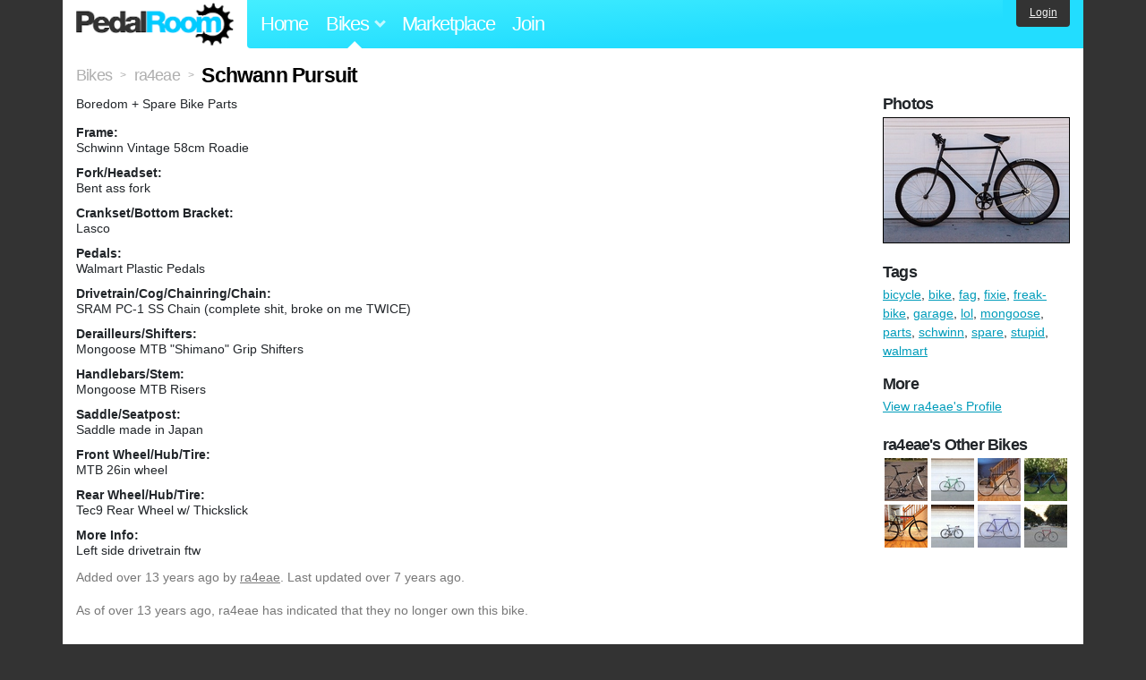

--- FILE ---
content_type: text/html; charset=utf-8
request_url: https://www.pedalroom.com/bike/schwann-pursuit-6524
body_size: 4691
content:
<!DOCTYPE html>
<html lang="en">
<head>
  <meta charset="utf-8">
  <meta name="viewport" content="width=device-width, initial-scale=1, shrink-to-fit=no">
  <title>Schwann Pursuit - Pedal Room</title>
  
  <meta http-equiv="Content-Type" content="text/html; charset=UTF-8" />
  <meta http-equiv="Content-Language" content="en-us" />
  <meta property="og:type" content="article" /><meta property="og:site_name" content="Pedal Room" /><meta property="og:url" content="https://www.pedalroom.com/bike/schwann-pursuit-6524" /><meta property="og:title" content="Schwann Pursuit" /><meta property="fb:page_id" content="59878757957" /><meta name="twitter:card" content="summary_large_image"><meta name="twitter:site" content="@pedalroom"><meta name="twitter:description" content="Boredom + Spare Bike Parts"><meta property="og:image" content="http://www.pedalroom.com/p/lol-schwinn-6524_1.jpg" />
  <link rel="search" type="application/opensearchdescription+xml" title="Pedal Room" href="/opensearch.xml" />
  <link rel="shortcut icon" href="/img/favicon.gif" />
  <link rel="canonical" href="https://www.pedalroom.com/bike/schwann-pursuit-6524" />
  <meta property="fb:app_id" content="109629149092601" />
  <link rel="stylesheet" media="screen" href="/assets/application_new-74ba1a8bed4caf9e25d50f8cde770cf9e579cbfa3c6df7e392040478e958f8a3.css" />
<link rel="stylesheet" media="screen" href="/assets/bikes-1a157b8f1d165fb9ca3b7372245e560e692aa78159b5c57df27b4d49a59ef0d6.css" />
<link rel="stylesheet" media="screen" href="/assets/new/standalone/bikes-7863d5c6d40080187ed01d2f3b89486e462881533289c3928ea9ba8973ed2d37.css" />

  <script src="/assets/application_new-b6f227be0905e22ec5d6b062435af11d9762a25981cea92d3e4615966c3d2096.js"></script>
<script src="/assets/bikes-a0451a63ec0f1f467d3a10aba5484f11818b9b25258608b0ea12be7bcddcd121.js"></script>
<script src="/assets/bikes_comments-29b573de7ead474851927aa9f2d885f3b27f0c138774e7b474eef676b2c962f3.js"></script>

  <script type="text/javascript">var _gaq = _gaq || [];
_gaq.push(['_setAccount', 'UA-7463617-2']);
_gaq.push(['_trackPageview']);

(function() {
var ga = document.createElement('script');
ga.src = ('https:' == document.location.protocol ? 'https://ssl' : 'http://www') + '.google-analytics.com/ga.js';
ga.setAttribute('async', 'true');
document.documentElement.firstChild.appendChild(ga);
})();</script>
  <meta name="csrf-param" content="authenticity_token" />
<meta name="csrf-token" content="Ger/SLFgJizkyQz8Yt8i+GDQ/UX2SrCcPT4dwRV2N7F7ni95eOUhlc3aUx5VE3UKIfaGW4NqqeUpFdPzwWRiMg==" />
  
</head>
<body>
<div class="master-container">
<header class="container">
    <div class="row">
      <div class="col-md-auto">
          <a href="/" class="home" title="Pedal Room home">Pedal Room</a>
      </div>
      <div class="col-md d-flex align-items-center" id="nav-menu">
        <nav aria-label="Main Navigation">
          <ul class="outside-nav">
              <li class="nav-home"><a href="/" title="Pedal Room home page">Home</a></li>
            <li class="dropdown closed">
              <span class="toggle nav-highlight" id="bikes-toggle">Bikes<span class="arrow"></span></span>
              <ul class="dropdown-menu" id="bikes-dropdown">
                <li><a href="/bikes" title="Browse recently updated and new bikes, browse by category, etc.">Browse All</a></li>
                <li><a href="/bikes/by_tag" title="Browse bikes by various tags">By Tag</a></li>
                <li><a href="/bikes/search" title="Search by keywords and various search filters">Advanced Search</a></li>
              </ul>
            </li>
            <li class="nav-market"><a href="/forums/marketplace" title="Buy and sell bikes, parts, and accessories in our marketplace">Marketplace</a></li>
              <li class="nav-join"><a href="/join" title="Join for free">Join</a></li>
          </ul>
        </nav>
      </div>
      <div class="col-md-auto" id="member_details">
          <a href="/login" id="login_link" class="bg-dark text-white">Login</a>
      </div>
    </div>
</header>
<main class="container" id="content">
  <div class="row" itemscope itemtype="http://schema.org/Thing">
    <div id="main" class="col-12">
      <div class="profile_title title">
  <span class="normal" itemscope itemtype="http://data-vocabulary.org/Breadcrumb">
    <a itemprop="url" title="Browse all bikes" href="/bikes"><span class="normal" itemprop="title">Bikes</span></a>
  </span>
  <span>&gt;</span>
  <span class="normal" itemscope itemtype="http://data-vocabulary.org/Breadcrumb">
    <a itemprop="url" title="View ra4eae&#39;s profile" href="/members/ra4eae"><span class="normal" itemprop="title">ra4eae</span></a>
  </span>
  <span>&gt;</span>
  <h1 itemprop="name">Schwann Pursuit</h1>
</div>
<div class="bike-content">
  <div class="bike-main">
    <div class="row">
      <div id="ss" class="col-md">
          <p id="description" itemprop="description">Boredom + Spare Bike Parts</p>

        <div id="specs"><p class="frame"><strong>Frame:</strong><br />Schwinn Vintage 58cm Roadie</p><p class="fork"><strong>Fork/Headset:</strong><br />Bent ass fork</p><p class="crankset"><strong>Crankset/Bottom Bracket:</strong><br />Lasco</p><p class="pedals"><strong>Pedals:</strong><br />Walmart Plastic Pedals</p><p class="drivetrain"><strong>Drivetrain/Cog/Chainring/Chain:</strong><br />SRAM PC-1 SS Chain (complete shit, broke on me TWICE)</p><p class="derailleurs"><strong>Derailleurs/Shifters:</strong><br />Mongoose MTB &quot;Shimano&quot; Grip Shifters</p><p class="handlebars"><strong>Handlebars/Stem:</strong><br />Mongoose MTB Risers</p><p class="saddle"><strong>Saddle/Seatpost:</strong><br />Saddle made in Japan</p><p class="front_wheel"><strong>Front Wheel/Hub/Tire:</strong><br />MTB 26in wheel</p><p class="rear_wheel"><strong>Rear Wheel/Hub/Tire:</strong><br />Tec9 Rear Wheel w/ Thickslick</p><p class="more_info"><strong>More Info:</strong><br />Left side drivetrain ftw</p></div>
      </div>
    </div>

    <p class="added minor">
      Added <time datetime="2012-07-03">over 13 years ago</time> by <a title="View member, ra4eae" href="/members/ra4eae">ra4eae</a>.
        Last updated over 7 years ago.
    </p>

      <p style="clear: both;" class="minor">
          As of over 13 years ago,
        ra4eae has indicated that they no longer own this bike.
      </p>
      <a name="comments"></a>
  <h2 class="comments_title">4 Comments</h2>

  <div class="comment comment_60063" style="background-image: url(/m/5460s.jpg);">
  <a name="comment60063"></a>
  <a title="View member, hidesthecuts" class="author_photo" href="/member/hidesthecuts">hidesthecuts</a> <!-- avatar link -->
  <p class="author_info"><a title="View member, hidesthecuts" href="/member/hidesthecuts">hidesthecuts</a> says:</p>
  <p class="comment_body">I think this is one of my favorite bikes, just because of the creativity </p>
  <p class="date_info">Posted over 13 years ago
  
  
  </p>
    <div class="comment comment_70025" style="background-image: url(/m/6175s.jpg);">
  <a name="comment70025"></a>
  <a title="View member, ra4eae" class="author_photo" href="/member/ra4eae">ra4eae</a> <!-- avatar link -->
  <p class="author_info"><a title="View member, ra4eae" href="/member/ra4eae">ra4eae</a> says:</p>
  <p class="comment_body">lol thx</p>
  <p class="date_info">Posted about 13 years ago
  
  
  </p>
</div>

</div>
<div class="comment comment_46691" style="background-image: url(/m/6150s.jpg);">
  <a name="comment46691"></a>
  <a title="View member, nagillum" class="author_photo" href="/member/nagillum">nagillum</a> <!-- avatar link -->
  <p class="author_info"><a title="View member, nagillum" href="/member/nagillum">nagillum</a> says:</p>
  <p class="comment_body">haha half bmx half road bike.<br /><br />hey how did you do a left side drivetrain?</p>
  <p class="date_info">Posted over 13 years ago
  
  
  </p>
    <div class="comment comment_46697" style="background-image: url(/m/6175s.jpg);">
  <a name="comment46697"></a>
  <a title="View member, ra4eae" class="author_photo" href="/member/ra4eae">ra4eae</a> <!-- avatar link -->
  <p class="author_info"><a title="View member, ra4eae" href="/member/ra4eae">ra4eae</a> says:</p>
  <p class="comment_body">lol just removed the cranks and put the one with the chainring on the left </p>
  <p class="date_info">Posted over 13 years ago
  
  
  </p>
</div>

</div>



    
  </div>
  <div class="menu bike-photos">
    <h4>Photos</h4><div class="thumbs"><a title="Schwann Pursuit photo" class="940x629" id="photo_39130" href="/p/lol-schwinn-6524_1.jpg"><img src="/d/lol-schwinn-6524_1.jpg" alt="Schwann Pursuit photo" title="Schwann Pursuit photo" class="left default" /></a><meta itemprop="image" content="http://www.pedalroom.com/p/lol-schwinn-6524_1.jpg" /></div>
  </div>
  <div class="menu bike-more">
    <h4>Tags</h4>
    <p><a title="Find all bikes tagged bicycle" href="/bikes/tagged/bicycle">bicycle</a>, <a title="Find all bikes tagged bike" href="/bikes/tagged/bike">bike</a>, <a title="Find all bikes tagged fag" href="/bikes/tagged/fag">fag</a>, <a title="Find all bikes tagged fixie" href="/bikes/tagged/fixie">fixie</a>, <a title="Find all bikes tagged freak-bike" href="/bikes/tagged/freak-bike">freak-bike</a>, <a title="Find all bikes tagged garage" href="/bikes/tagged/garage">garage</a>, <a title="Find all bikes tagged lol" href="/bikes/tagged/lol">lol</a>, <a title="Find all bikes tagged mongoose" href="/bikes/tagged/mongoose">mongoose</a>, <a title="Find all bikes tagged parts" href="/bikes/tagged/parts">parts</a>, <a title="Find all bikes tagged schwinn" href="/bikes/tagged/schwinn">schwinn</a>, <a title="Find all bikes tagged spare" href="/bikes/tagged/spare">spare</a>, <a title="Find all bikes tagged stupid" href="/bikes/tagged/stupid">stupid</a>, <a title="Find all bikes tagged walmart" href="/bikes/tagged/walmart">walmart</a></p>

      <h4>More</h4>
      <ol class="links">
        <li><a title="View ra4eae&#39;s profile and other bikes" href="/members/ra4eae">View ra4eae&#39;s Profile</a></li>
      </ol>

      <h4>ra4eae's Other Bikes</h4>
  <div class="grid_photos"><a title="Fuji Newest 1.0" href="/bike/fuji-newest-10-6523"><img src="/sq/6523.jpg" width="48" height="48" alt="Fuji Newest 1.0" /></a><a title="Green Kilo" href="/bike/green-kilo-18902"><img src="/sq/18902.jpg" width="48" height="48" alt="Green Kilo" /></a><a title="IRO Mark V Single-speed (FOR SALE)" href="/bike/iro-mark-v-single-speed-for-sale-11472"><img src="/sq/11472.jpg" width="48" height="48" alt="IRO Mark V Single-speed (FOR SALE)" /></a><a title="Leader 722" href="/bike/leader-722-10262"><img src="/sq/10262.jpg" width="48" height="48" alt="Leader 722" /></a><a title="Mercier Kilo TT" href="/bike/mercier-kilo-tt-9543"><img src="/sq/9543.jpg" width="48" height="48" alt="Mercier Kilo TT" /></a><a title="Scott CR1 Road [FOR SALE]" href="/bike/scott-cr1-road-for-sale-12618"><img src="/sq/12618.jpg" width="48" height="48" alt="Scott CR1 Road [FOR SALE]" /></a><a title="[SOLD] Purple NJS Eimei" href="/bike/sold-purple-njs-eimei-10336"><img src="/sq/10336.jpg" width="48" height="48" alt="[SOLD] Purple NJS Eimei" /></a><a title="Specialized Langster Steel 2010" href="/bike/specialized-langster-steel-2010-6550"><img src="/sq/6550.jpg" width="48" height="48" alt="Specialized Langster Steel 2010" /></a></div>


  </div>
</div>

    </div>
  </div>
</main>
<footer>
  <div class="container">
    <div class="row">
      <div class="col-6 col-md-4 mb-3">
        <h5>Bikes</h5>
        <ul>
          <li><a href="/bikes" title="Browse all bikes on Pedal Room">Browse All</a></li>
          <li><a href="/bikes/search" title="Advanced search for bicycles on the site">Advanced Search</a></li>
          <li><a href="/forums/marketplace" title="Buy and sell bicycles, parts, and gear">Marketplace</a></li>
        </ul>
      </div>
      <div class="col-6 col-md-4 mb-3">
        <h5>Pedal Room</h5>
        <ul>
          <li class="footer-join-links"><a href="/join" title="Join Pedal Room for free">Join</a> &bull; <a href="/login" title="Sign in to access your account">Sign In</a></li>
          <li><a href="/about" title="About Pedal Room">About</a></li>
          <li><a href="/contact_us" title="Contact us">Contact</a></li>
        </ul>
      </div>
      <div class="col-6 col-md-4 mb-3">
        <h5>More</h5>
        <ul>
          <li><a href="/site_map" title="Links to all the areas of Pedal Room">Site Map / Archive</a></li>
          <li><a title="Our blog, with site updates and such" href="/blog">Blog</a></li>
        </ul>
      </div>
    </div>
    <div class="copyright text-center py-1">
      <small class="text-muted">
        &copy;2009-2023 Pedal Room.
        <span class="ml-1">
          <a href="/about/terms" class="text-muted">Terms of use</a>
        </span>
      </small>
    </div>
  </div>
</footer>
</div>

<script type="text/javascript">$(document).ready(function() { var date = new Date(); date.setTime(date.getTime() + (1000*24*60*60*1000)); var expires = '; expires=' + date.toGMTString(); var offset = -(new Date().getTimezoneOffset() / 60); document.cookie = 'pr_tz=' + offset + expires + '; path=/'; });</script>
</body>
</html>
